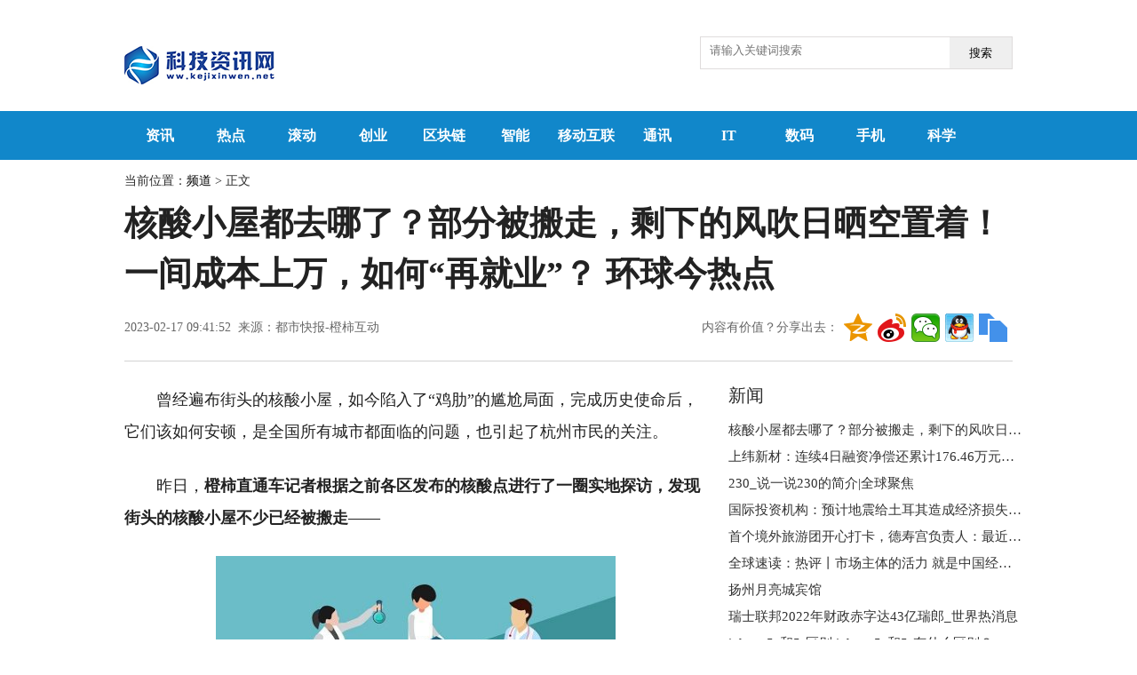

--- FILE ---
content_type: text/html
request_url: http://t.kejixinwen.net/toutiao/2023/0217/77963.html
body_size: 12210
content:
<!doctype html>
<html>
<head>
<meta charset="utf-8">
<base target="_blank"/>
<title>核酸小屋都去哪了？部分被搬走，剩下的风吹日晒空置着！一间成本上万，如何“再就业”？ 环球今热点 - 中国科技新闻网</title>
<meta name="keywords" content="工作人员">
<meta name="description" content="曾经遍布街头的核酸小屋，如今陷入了&ldquo;鸡肋&rdquo;的尴尬局面，完成历史使命后，它们该如何安顿，是全国所有城市都面临的问题，也引起了杭州市民的">
<link media="screen" href="http://ww.kejixinwen.net/static/css/basic.css" rel="stylesheet" type="text/css"/>
<link href="http://ww.kejixinwen.net/static/css/article.css" rel="stylesheet" type="text/css">
<script type="text/javascript" src="http://ww.kejixinwen.net/static/js/jquery.min.js"></script>
<link rel="icon" href="http://ww.kejixinwen.net/static/favicon.ico" type="image/x-icon" />
<script src="http://ww.kejixinwen.net/static/js/uaredirect.js" type="text/javascript"></script>
<SCRIPT type=text/javascript>uaredirect("http://m.kejixinwen.net/toutiao/toutiao/2023/0217/77963.html");</SCRIPT>	
<!-- 百度头条自动抓取勿删 -->
<script>
(function(){
var el = document.createElement("script");
el.src = "https://sf1-scmcdn-tos.pstatp.com/goofy/ttzz/push.js?08305aa5313bd632e29cb250250774adbb293d6c52eeeb4b5125f19228a69089fd200ab919846025d54a608b50672c8c5c21ec72f3c1d53559149e8ad8c8e1e72c73688ffaca649957015de8ae0a2658";
el.id = "ttzz";
var s = document.getElementsByTagName("script")[0];
s.parentNode.insertBefore(el, s);
})(window)
</script>
<!-- 百度头条自动抓取勿删 -->
</head>
<style>
.searchdiv {width: 350px;height: 35px;border: 1px solid #dfdcdc;position: relative;}
.searchinput {border: 0px;outline: none;padding: 7px 0px 0 10px;width: 280px;overflow: hidden;}
.btnsearch {width: 20%;height: 35px;display: block;position: absolute;top: 0px;right: 0;background-image: url("http://ww.kejixinwen.net/static/images/search.png");border: 0px;cursor: pointer;}
div#MyDiv{display: none; position: fixed; left: 50%; top: 50%; background: rgb(255, 255, 255); width: 700px; height: 530px; padding: 15px; margin: -250px 0px 0px -350px; border-radius: 15px; border: 1px solid rgb(221, 221, 221); text-align: center;z-index:9999999;box-shadow: 0 5px 5px rgba(34,25,25,0.4);}
.content{text-indent: 2em;}
.content img{max-width: 500px !important;height: auto !important;margin: auto;display: block;}
</style>
<body>
﻿<header>
	<div class="header w1000">
		<div class="logo left">
			<a href="http://ww.kejixinwen.net/?b=0" target="_blank" title="">
			<img src="http://ww.kejixinwen.net/static/img/logo.png">				</a>
		</div>
							<div class="searchdiv" style="float:right;">
<form action="http://www.duosou.net/" method="get" target="_blank">
<input type="text" class="searchinput" name="keyword" id="keyword" placeholder="请输入关键词搜索" onfocus="autofocuss()" autocomplete="off">
<button class="btnsearch">搜索</button>
</form>
</div>
		<div class="cate left">
</div>
			
		<div class="clear"></div>

	</div>

</header>
<nav>
	<div class="nav" style="background: #1187ca;">
		<ul class="w1000">
			<li><a href="http://ww.kejixinwen.net/gamerc/" title="资讯">资讯</a></li>
			<li><a href="http://ww.kejixinwen.net/redian/" title="热点">热点</a></li>
			<li><a href="http://ww.kejixinwen.net/gundong/" title="滚动">滚动</a></li>
			<li><a href="http://ww.kejixinwen.net/chuangye/" title="创业">创业</a></li>
			<li><a href="http://ww.kejixinwen.net/qukuailian/" title="区块链">区块链</a></li>
			<li><a href="http://ww.kejixinwen.net/zhineng/" title="智能">智能</a></li>
			<li><a href="http://ww.kejixinwen.net/yidonghulian/" title="移动互联">移动互联</a></li>
			<li><a href="http://ww.kejixinwen.net/tongxun/" title="通讯">通讯</a></li>
			<li><a href="http://ww.kejixinwen.net/it/" title="IT">IT</a></li>
			<li><a href="http://ww.kejixinwen.net/shuma/" title="数码">数码</a></li>
			<li><a href="http://ww.kejixinwen.net/shouji/" title="手机">手机</a></li>
			<li><a href="http://ww.kejixinwen.net/kexue/" title="科学">科学</a></li>
			<b class="nav_jia"></b>
			<div class="clear"></div>
		</ul>
		<div class="w1000">
			<ul class="morenav">
				<li><a href="http://ww.kejixinwen.net/qiyeku/" title="企业库">企业库</a></li>
				<li><a href="http://ww.kejixinwen.net/pindao/" title="频道">频道</a></li>
				<li><a href="http://news.kejixinwen.net/" title="资讯">资讯</a></li>
				<div class="clear"></div>
			</ul>
		</div>
	</div>
</nav><div id="article" class="w1000">
  <div class="athere">
    当前位置：<a href="http://ww.kejixinwen.net/pindao/" target="_blank" title="频道">频道</a> &gt; 正文</div>
  <h1 class="ArticleTitle">核酸小屋都去哪了？部分被搬走，剩下的风吹日晒空置着！一间成本上万，如何“再就业”？ 环球今热点</h1>
  <div class="ArticleInfo">
    <div class="left">2023-02-17 09:41:52&nbsp;&nbsp;来源：都市快报-橙柿互动</div>
    <div class="right">
      <div class="bdsharebuttonbox">
        <a href="#" style="background: none;color:#666;text-indent: 0;text-decoration: none;width: auto;">内容有价值？分享出去：</a>
        <a href="#" class="bds_qzone" data-cmd="qzone" title="分享到QQ空间"></a>
        <a href="#" class="bds_tsina" data-cmd="tsina" title="分享到新浪微博"></a>
        <a href="#" class="bds_weixin" data-cmd="weixin" title="分享到微信"></a>
        <a href="#" class="bds_sqq" data-cmd="sqq" title="分享到QQ好友"></a>
        <a href="#" class="bds_copy" data-cmd="copy" title="分享到复制网址"></a>
      </div>
      <script>window._bd_share_config = {
          "common": {
            "bdSnsKey": {},
            "bdText": "",
            "bdMini": "2",
            "bdMiniList": false,
            "bdPic": "",
            "bdStyle": "1",
            "bdSize": "32"
          },
          "share": {}
        };
        with(document) 0[(getElementsByTagName('head')[0] || body).appendChild(createElement('script')).src = 'http://bdimg.share.baidu.com/static/api/js/share.js?v=89860593.js?cdnversion=' + ~ ( - new Date() / 36e5)];
      </script>
    </div>
    <div class="clear"></div>
  </div>
  <div class="Article left">
    <div class="content">
      <p>曾经遍布街头的核酸小屋，如今陷入了“鸡肋”的尴尬局面，完成历史使命后，它们该如何安顿，是全国所有城市都面临的问题，也引起了杭州市民的关注。</p><p>昨日，<strong>橙柿直通车记者根据之前各区发布的核酸点进行了一圈实地探访，发现街头的核酸小屋不少已经被搬走——</strong></p><p style="text-align: center"><img style="display:block;margin:auto;" width="450" src="http://img.kaijiage.com/2022/0610/20220610024802976.jpg" /></br>【资料图】</p><p>江锦路188号原来有个核酸小屋，记者到实地发现，小屋已经被搬走，地面留下的痕迹显示这个地方曾经有过一个核酸小屋。</p><p>闲置的核酸小屋 记者 王海峰 摄</p><p>采荷文化园核酸小屋，已被搬走。</p><p>体育场路建设银行门口核酸小屋，已被搬走。</p><p>长运路的核酸小屋还在，空置，没有贴任何告示。</p><p>经纬路34号采荷东区1单元门口核酸小屋还在，空置。</p><p>半山街道云锦社区的核酸小屋都已被搬走。</p><p>始版桥还留有一个核酸小屋，作为收费的核酸采样检测点。</p><p>萧山北干街道的核酸小屋已被搬走。</p><p>萧山金惠路的核酸小屋已被搬走，居民说核酸小屋是挪移到一辆集卡上拖走的。</p><p>采荷辖区共有核酸小屋26个，移除9个（统一保管），剩余17个。</p><p><strong>核酸小屋都去哪了？</strong></p><p>记者了解到，<strong>关于核酸小屋何去何从，目前市里没有统一的安排，基本上由各街道自主安顿。</strong></p><p>采荷街道工作人员说：“辖区内的核酸小屋部分还在原地，等上级主管单位的具体安排，固定资产也不能随意处理。”</p><p>半山街道工作人员说，一部分的核酸小屋集中搬到了不影响居民的空地，目前没有处置方法，等通知。</p><p>直通车记者对各个街道的核酸小屋情况调查发现，<strong>目前大多数核酸小屋或空置，或搬离集中堆放，以等待上级部门具体安排为主。</strong></p><p><strong>一间核酸小屋成本大概是多少？</strong></p><p>据记者了解，核酸采样小屋的购置大多实行政府集中采购。举个例子，舟山市定海区经信局在去年5月底发布了一则移动式核酸采样小屋采购项目中标公告，公告中提到的单价为3.61万元。去年6月，宁波余姚市卫健局发布的核酸采样小屋采购项目中标（成交）结果公告中显示，采购了100间核酸采样小屋，共计275万元，也就是说，一间的中标价格为2.75万元。</p><p>一家位于杭州余杭专业生产岗亭的厂家客服告诉记者，<strong>如果按照两个窗口（一人登记一人采样）的价格来算，订购一间符合要求的核酸采样小屋的价格在2万元左右，配有离心风机、空调、语音对讲、紫外线消毒、压力显示屏（压差表）等功能。</strong></p><p>这名厂家客服表示：“我们是厂家直销，价格压得比较低，有些（厂家）价格更高，单价四五万元的都有。”</p><p>“核酸采样小屋的价格差异主要分两块，一块是外部材质，另一块是内部设备。”<strong>绍兴一专做医疗器械厂家的区域经理给记者报了3.2万元的价格</strong>，“就外部材质来说，最便宜的（采样小屋）有些用的是不锈钢贴片，价格高的用的是较厚的板材焊接；再比如小屋内最重要的空气洁净度，靠的就是新风系统，越好的品牌越贵。一来一去，整体的价格差异就比较大了，就像是小平房和别墅的区别。”</p><p><strong>为让核酸小屋“再就业”</strong></p><p><strong>市民积极出点子提建议</strong></p><p>作为最接近市民的便民设施，核酸小屋有没有“华丽转身再就业”的可能？橙柿直通车请大家打开脑洞，提建议说想法，市民们积极参与，为核酸小屋的未来出谋划策。</p><p><strong>橙友“钱塘婕妤”：</strong>可以考虑以较低的租金，租给年轻人开个咖啡吧呀早餐店什么的，也能解决就业问题。我就想开个闲置物品互换小超市。</p><p><strong>橙友“睡到自然醒”：</strong>之前看过很多共享冰箱的报道，小屋子里也可以做相应改造，给有需要的人群提供一点便利。除了爱心食物分享，也能做个<strong>闲置物品交换地</strong>，大家把闲置物品标好价格，或者以物换物，做个小小跳蚤市场。</p><p><strong>橙友“189××××5670”：</strong>杭州马上要举办亚运会了，核酸小屋变成宣传亚运会的驿站不是很好吗？</p><p><strong>橙友“138××××2012”：</strong>建议将上城区小营街道老浙大社区环城东路108号核酸采样亭改造成“移动阳光老年助餐车”。小营街道老浙大社区是个老龄化程度较高的社区，有许多独居、空巢老人，老年人“吃饭难”的矛盾日渐突出。周边的大学路、葵巷社区分别有两家老年食堂，但过去的距离还是有点远。闲置的核酸采样亭（约五六平方米）可以改造成“移动阳光老年助餐车”，为辖区内60岁以上的老人提供助餐服务，解决社区老人“吃饭难”问题。</p><p><strong>有想法的街道已经行动起来了</strong></p><p>杭州丁兰街道一核酸小屋被改造成<strong>“睦邻之家”</strong>，摆上桌椅板凳、茶杯、水壶、充电器，供忙碌一天的环卫工人、快递员、外卖员休息。</p><p>留下街道金屏大厦小广场上，<strong>原来的核酸小屋变成了“旺铺”</strong>，10多个摊位整齐铺开，摆上了特色美食、手工艺品、新鲜花卉，摊主的吆喝声吸引来了附近的居民。</p><p>萧山蜀山街道的两个核酸小屋即将被改造成<strong>“亚运青年V站”</strong>，提供热水、电源，给一线的环卫工人、建筑工人和跑腿小哥提供休息场所。</p><p>采荷街道表示，街道正在积极筹划对核酸小屋的改造，考虑结合亚运、宋韵、消防等工作进行分类设计、投入专业使用。比如，在中国服装第一街，打算作为微型消防屋、微型急救屋、亚运志愿补给站（一线工作人员、志愿者歇歇脚的地方）使用。在社区，作为亚运志愿补给站、宋韵文化展示站、十分优享亭（缝纫、免洗理发）等使用。</p><p>曾经遍布街头的核酸小屋，如今陷入了“鸡肋”的尴尬局面，完成历史使命后，它们该如何安顿，是全国所有城市都面临的问题，也引起了杭州市民的关注。</p><p>昨日，<strong>橙柿直通车记者根据之前各区发布的核酸点进行了一圈实地探访，发现街头的核酸小屋不少已经被搬走——</strong></p><p>江锦路188号原来有个核酸小屋，记者到实地发现，小屋已经被搬走，地面留下的痕迹显示这个地方曾经有过一个核酸小屋。</p><p>闲置的核酸小屋 记者 王海峰 摄</p><p>采荷文化园核酸小屋，已被搬走。</p><p>体育场路建设银行门口核酸小屋，已被搬走。</p><p>长运路的核酸小屋还在，空置，没有贴任何告示。</p><p>经纬路34号采荷东区1单元门口核酸小屋还在，空置。</p><p>半山街道云锦社区的核酸小屋都已被搬走。</p><p>始版桥还留有一个核酸小屋，作为收费的核酸采样检测点。</p><p>萧山北干街道的核酸小屋已被搬走。</p><p>萧山金惠路的核酸小屋已被搬走，居民说核酸小屋是挪移到一辆集卡上拖走的。</p><p>采荷辖区共有核酸小屋26个，移除9个（统一保管），剩余17个。</p><p><strong>核酸小屋都去哪了？</strong></p><p>记者了解到，<strong>关于核酸小屋何去何从，目前市里没有统一的安排，基本上由各街道自主安顿。</strong></p><p>采荷街道工作人员说：“辖区内的核酸小屋部分还在原地，等上级主管单位的具体安排，固定资产也不能随意处理。”</p><p>半山街道工作人员说，一部分的核酸小屋集中搬到了不影响居民的空地，目前没有处置方法，等通知。</p><p>直通车记者对各个街道的核酸小屋情况调查发现，<strong>目前大多数核酸小屋或空置，或搬离集中堆放，以等待上级部门具体安排为主。</strong></p><p><strong>一间核酸小屋成本大概是多少？</strong></p><p>据记者了解，核酸采样小屋的购置大多实行政府集中采购。举个例子，舟山市定海区经信局在去年5月底发布了一则移动式核酸采样小屋采购项目中标公告，公告中提到的单价为3.61万元。去年6月，宁波余姚市卫健局发布的核酸采样小屋采购项目中标（成交）结果公告中显示，采购了100间核酸采样小屋，共计275万元，也就是说，一间的中标价格为2.75万元。</p><p>一家位于杭州余杭专业生产岗亭的厂家客服告诉记者，<strong>如果按照两个窗口（一人登记一人采样）的价格来算，订购一间符合要求的核酸采样小屋的价格在2万元左右，配有离心风机、空调、语音对讲、紫外线消毒、压力显示屏（压差表）等功能。</strong></p><p>这名厂家客服表示：“我们是厂家直销，价格压得比较低，有些（厂家）价格更高，单价四五万元的都有。”</p><p>“核酸采样小屋的价格差异主要分两块，一块是外部材质，另一块是内部设备。”<strong>绍兴一专做医疗器械厂家的区域经理给记者报了3.2万元的价格</strong>，“就外部材质来说，最便宜的（采样小屋）有些用的是不锈钢贴片，价格高的用的是较厚的板材焊接；再比如小屋内最重要的空气洁净度，靠的就是新风系统，越好的品牌越贵。一来一去，整体的价格差异就比较大了，就像是小平房和别墅的区别。”</p><p><strong>为让核酸小屋“再就业”</strong></p><p><strong>市民积极出点子提建议</strong></p><p>作为最接近市民的便民设施，核酸小屋有没有“华丽转身再就业”的可能？橙柿直通车请大家打开脑洞，提建议说想法，市民们积极参与，为核酸小屋的未来出谋划策。</p><p><strong>橙友“钱塘婕妤”：</strong>可以考虑以较低的租金，租给年轻人开个咖啡吧呀早餐店什么的，也能解决就业问题。我就想开个闲置物品互换小超市。</p><p><strong>橙友“睡到自然醒”：</strong>之前看过很多共享冰箱的报道，小屋子里也可以做相应改造，给有需要的人群提供一点便利。除了爱心食物分享，也能做个<strong>闲置物品交换地</strong>，大家把闲置物品标好价格，或者以物换物，做个小小跳蚤市场。</p><p><strong>橙友“189××××5670”：</strong>杭州马上要举办亚运会了，核酸小屋变成宣传亚运会的驿站不是很好吗？</p><p><strong>橙友“138××××2012”：</strong>建议将上城区小营街道老浙大社区环城东路108号核酸采样亭改造成“移动阳光老年助餐车”。小营街道老浙大社区是个老龄化程度较高的社区，有许多独居、空巢老人，老年人“吃饭难”的矛盾日渐突出。周边的大学路、葵巷社区分别有两家老年食堂，但过去的距离还是有点远。闲置的核酸采样亭（约五六平方米）可以改造成“移动阳光老年助餐车”，为辖区内60岁以上的老人提供助餐服务，解决社区老人“吃饭难”问题。</p><p><strong>有想法的街道已经行动起来了</strong></p><p>杭州丁兰街道一核酸小屋被改造成<strong>“睦邻之家”</strong>，摆上桌椅板凳、茶杯、水壶、充电器，供忙碌一天的环卫工人、快递员、外卖员休息。</p><p>留下街道金屏大厦小广场上，<strong>原来的核酸小屋变成了“旺铺”</strong>，10多个摊位整齐铺开，摆上了特色美食、手工艺品、新鲜花卉，摊主的吆喝声吸引来了附近的居民。</p><p>萧山蜀山街道的两个核酸小屋即将被改造成<strong>“亚运青年V站”</strong>，提供热水、电源，给一线的环卫工人、建筑工人和跑腿小哥提供休息场所。</p><p>采荷街道表示，街道正在积极筹划对核酸小屋的改造，考虑结合亚运、宋韵、消防等工作进行分类设计、投入专业使用。比如，在中国服装第一街，打算作为微型消防屋、微型急救屋、亚运志愿补给站（一线工作人员、志愿者歇歇脚的地方）使用。在社区，作为亚运志愿补给站、宋韵文化展示站、十分优享亭（缝纫、免洗理发）等使用。</p>		 <p style="color: #fff;">关键词：      
          
       <a href="http://news.kejixinwen.net/taggongzuorenyuan/" title="工作人员" target="_blank" style="color: #fff;">工作人员</a> 
       
</p>
      <div id="pages"><div class="clear"></div></div>
    </div>

    <div class="tjyd">
      <h2>推荐阅读</h2>
	      <h3>
		<a href="http://ww.kejixinwen.net/gundong/2023/0216/77838.html" target="_blank" title="中国面积最大的湖 中国面积最大的湖排行榜前十名">中国面积最大的湖 中国面积最大的湖排行榜前十名</a></h3>
		<p>青海湖是中国最大的湖泊，总面积4456平方公里，周长360多公里，著名的太湖因为面积不到它的一半而显得微不足道。接下来，小编将带你了解中        <i class="red"><a href="http://ww.kejixinwen.net/gundong/2023/0216/77838.html" target="_blank" title="中国面积最大的湖 中国面积最大的湖排行榜前十名">【详细】</a></i>
      </p>
	      <h3>
		<a href="http://ww.kejixinwen.net/gundong/2023/0215/77717.html" target="_blank" title="青铜神树是什么 三星堆文物青铜神树是什么？">青铜神树是什么 三星堆文物青铜神树是什么？</a></h3>
		<p>三星堆文物与《盗墓笔记》描述相符，三星考古发现引起了广泛的关注。金面具残片、鸟形金饰、金箔、彩绘铜头眼、巨型青铜面具、青铜神树等50        <i class="red"><a href="http://ww.kejixinwen.net/gundong/2023/0215/77717.html" target="_blank" title="青铜神树是什么 三星堆文物青铜神树是什么？">【详细】</a></i>
      </p>
	      <h3>
		<a href="http://ww.kejixinwen.net/gundong/2023/0214/77577.html" target="_blank" title="盐亭发现超大储量油气田 四川盐亭发现超大储量油气田是真的吗？">盐亭发现超大储量油气田 四川盐亭发现超大储量油气田是真的吗？</a></h3>
		<p>随着城市化进程的不断推进，成正在成为天然气，的宝贵资源，这也是中国早些年启动西气东输项目的原因之一。中国有许多能源型城市，如以煤炭        <i class="red"><a href="http://ww.kejixinwen.net/gundong/2023/0214/77577.html" target="_blank" title="盐亭发现超大储量油气田 四川盐亭发现超大储量油气田是真的吗？">【详细】</a></i>
      </p>
	      <h3>
		<a href="http://ww.kejixinwen.net/gundong/2023/0213/77456.html" target="_blank" title="红旗无人驾驶汽车有消息吗?红旗无人驾驶汽车是否已经生产？">红旗无人驾驶汽车有消息吗?红旗无人驾驶汽车是否已经生产？</a></h3>
		<p>红旗无人驾驶汽车有消息吗?之前和百度所牵手的，如何了?在百度举行的2018年世界大会上，百度宣布将与一汽集团合作生产Apollo红旗， L4级无        <i class="red"><a href="http://ww.kejixinwen.net/gundong/2023/0213/77456.html" target="_blank" title="红旗无人驾驶汽车有消息吗?红旗无人驾驶汽车是否已经生产？">【详细】</a></i>
      </p>
	      <h3>
		<a href="http://ww.kejixinwen.net/gundong/2023/0210/77164.html" target="_blank" title="小天鹅波轮洗衣机有什么？小天鹅波轮洗衣机推荐">小天鹅波轮洗衣机有什么？小天鹅波轮洗衣机推荐</a></h3>
		<p>最近有比较多的朋友都比较关注洗衣机的一些相关问题。不过洗衣机作为家用必不可缺的一个物件，如此受人关注也是理所当然的。所以今天我们就        <i class="red"><a href="http://ww.kejixinwen.net/gundong/2023/0210/77164.html" target="_blank" title="小天鹅波轮洗衣机有什么？小天鹅波轮洗衣机推荐">【详细】</a></i>
      </p>
	    </div>
          <div class="xgxw">
      <h2>相关新闻</h2>
      <ul class="newslist">
	        <li>
          <a href="http://t.kejixinwen.net/toutiao/2023/0217/77963.html" target="_blank" title="核酸小屋都去哪了？部分被搬走，剩下的风吹日晒空置着！一间成本上万，如何“再就业”？ 环球今热点">核酸小屋都去哪了？部分被搬走，剩下的风吹日晒空置着！一间成本上万，如何“再就业”？ 环球今热点</a></li>
	        <li>
          <a href="http://zhidao.kejixinwen.net/zhidao/2023/0217/77962.html" target="_blank" title="三代身份证有了吗 三代身份证有什么进步？">三代身份证有了吗 三代身份证有什么进步？</a></li>
	        <li>
          <a href="http://ww.kejixinwen.net/qiyeku/2023/0217/77961.html" target="_blank" title="圣邦微电子公司怎么样 圣邦微电子公司简介">圣邦微电子公司怎么样 圣邦微电子公司简介</a></li>
	        <li>
          <a href="http://ww.kejixinwen.net/kexue/2023/0217/77960.html" target="_blank" title="环球简讯:ai写作生成器在线使用，新手小白上手快">环球简讯:ai写作生成器在线使用，新手小白上手快</a></li>
	        <li>
          <a href="http://ww.kejixinwen.net/redian/2023/0217/77959.html" target="_blank" title="五大工程塑料简介 五大工程塑料各自具备怎样的特点？">五大工程塑料简介 五大工程塑料各自具备怎样的特点？</a></li>
	        <li>
          <a href="http://t.kejixinwen.net/toutiao/2023/0217/77958.html" target="_blank" title="上纬新材：连续4日融资净偿还累计176.46万元（02-16）">上纬新材：连续4日融资净偿还累计176.46万元（02-16）</a></li>
	        <li>
          <a href="http://ww.kejixinwen.net/kexue/2023/0217/77957.html" target="_blank" title="环球新资讯：1.5度，人类命运的终结点，未来将何去何从？">环球新资讯：1.5度，人类命运的终结点，未来将何去何从？</a></li>
	        <li>
          <a href="http://ww.kejixinwen.net/kexue/2023/0217/77956.html" target="_blank" title="告急！烧光350亿，欠薪裁员，有员工甚至被无偿劝退…这家曾获腾讯、百度等投资的公司怎么了？ 看热讯">告急！烧光350亿，欠薪裁员，有员工甚至被无偿劝退…这家曾获腾讯、百度等投资的公司怎么了？ 看热讯</a></li>
	        <li>
          <a href="http://ww.kejixinwen.net/kexue/2023/0217/77955.html" target="_blank" title="澳大利亚电商平台有哪些？独立站在澳洲发展好吗？_世界短讯">澳大利亚电商平台有哪些？独立站在澳洲发展好吗？_世界短讯</a></li>
	        <li>
          <a href="http://ww.kejixinwen.net/kexue/2023/0217/77954.html" target="_blank" title="快播：为什么有人宁愿花高价用电信宽带也不愿意用移动联通的免费宽带？">快播：为什么有人宁愿花高价用电信宽带也不愿意用移动联通的免费宽带？</a></li>
	        <li>
          <a href="http://ww.kejixinwen.net/kexue/2023/0217/77953.html" target="_blank" title="我，90后女孩，21年在德国建了一个仓库，仅1年时间就赚了500万元-热讯">我，90后女孩，21年在德国建了一个仓库，仅1年时间就赚了500万元-热讯</a></li>
	        <li>
          <a href="http://ww.kejixinwen.net/kexue/2023/0217/77952.html" target="_blank" title="卖不动了？iPhone 14系列降价近千元，网友：早买的也太亏了|当前速讯">卖不动了？iPhone 14系列降价近千元，网友：早买的也太亏了|当前速讯</a></li>
	        <li>
          <a href="http://ww.kejixinwen.net/kexue/2023/0217/77951.html" target="_blank" title="如何申请微软账号，请查收简单的注册申请教程 滚动">如何申请微软账号，请查收简单的注册申请教程 滚动</a></li>
	        <li>
          <a href="http://ww.kejixinwen.net/kexue/2023/0217/77950.html" target="_blank" title="支付宝每日答题答案大全-今日答案_每日消息">支付宝每日答题答案大全-今日答案_每日消息</a></li>
	        <li>
          <a href="http://ww.kejixinwen.net/kexue/2023/0217/77949.html" target="_blank" title="环球热点评！chatGPT你还不会注册？看这篇文章就够了">环球热点评！chatGPT你还不会注册？看这篇文章就够了</a></li>
	        <li>
          <a href="http://ww.kejixinwen.net/kexue/2023/0217/77948.html" target="_blank" title="微信视频背景设置，真个性！">微信视频背景设置，真个性！</a></li>
	        <li>
          <a href="http://t.kejixinwen.net/toutiao/2023/0217/77947.html" target="_blank" title="230_说一说230的简介|全球聚焦">230_说一说230的简介|全球聚焦</a></li>
	        <li>
          <a href="http://ww.kejixinwen.net/kexue/2023/0216/77946.html" target="_blank" title="新能源汽车的电池寿命一般是多长_速看">新能源汽车的电池寿命一般是多长_速看</a></li>
	        <li>
          <a href="http://ww.kejixinwen.net/kexue/2023/0216/77945.html" target="_blank" title="【世界新视野】小米10S升级MIUI14稳定版 音质如何？">【世界新视野】小米10S升级MIUI14稳定版 音质如何？</a></li>
	        <li>
          <a href="http://ww.kejixinwen.net/kexue/2023/0216/77944.html" target="_blank" title="焦点短讯！歪打正着！土耳其地震研究新发现：隐藏在地球下方新的熔融岩层">焦点短讯！歪打正着！土耳其地震研究新发现：隐藏在地球下方新的熔融岩层</a></li>
	        <div class="clear"></div>
      </ul>
    </div>
  </div>
  <div class="sidebar right">
<div class="adver_3"><script type="text/javascript" src="http://user.042.cn/adver/adver.js"></script><script type="text/javascript">getAdvert('.adver_3',1,'300px','300px');</script></div>	<h2>新闻</h2>
    <ul class="newslist">
		      <li>
        <a href="http://t.kejixinwen.net/toutiao/2023/0217/77963.html" target="_blank" title="核酸小屋都去哪了？部分被搬走，剩下的风吹日晒空置着！一间成本上万，如何“再就业”？ 环球今热点">核酸小屋都去哪了？部分被搬走，剩下的风吹日晒空置着！一间成本上万，如何“再就业”？ 环球今热点</a></li>
	      <li>
        <a href="http://t.kejixinwen.net/toutiao/2023/0217/77958.html" target="_blank" title="上纬新材：连续4日融资净偿还累计176.46万元（02-16）">上纬新材：连续4日融资净偿还累计176.46万元（02-16）</a></li>
	      <li>
        <a href="http://t.kejixinwen.net/toutiao/2023/0217/77947.html" target="_blank" title="230_说一说230的简介|全球聚焦">230_说一说230的简介|全球聚焦</a></li>
	      <li>
        <a href="http://t.kejixinwen.net/toutiao/2023/0216/77941.html" target="_blank" title="国际投资机构：预计地震给土耳其造成经济损失达250亿美元">国际投资机构：预计地震给土耳其造成经济损失达250亿美元</a></li>
	      <li>
        <a href="http://t.kejixinwen.net/toutiao/2023/0216/77930.html" target="_blank" title="首个境外旅游团开心打卡，德寿宫负责人：最近工作日预约相对容易，建议错峰参观">首个境外旅游团开心打卡，德寿宫负责人：最近工作日预约相对容易，建议错峰参观</a></li>
	      <li>
        <a href="http://t.kejixinwen.net/toutiao/2023/0216/77914.html" target="_blank" title="全球速读：热评丨市场主体的活力 就是中国经济的韧性">全球速读：热评丨市场主体的活力 就是中国经济的韧性</a></li>
	      <li>
        <a href="http://t.kejixinwen.net/toutiao/2023/0216/77910.html" target="_blank" title="扬州月亮城宾馆">扬州月亮城宾馆</a></li>
	      <li>
        <a href="http://t.kejixinwen.net/toutiao/2023/0216/77893.html" target="_blank" title="瑞士联邦2022年财政赤字达43亿瑞郎_世界热消息">瑞士联邦2022年财政赤字达43亿瑞郎_世界热消息</a></li>
	      <li>
        <a href="http://t.kejixinwen.net/toutiao/2023/0216/77887.html" target="_blank" title="iphone5c和5s区别 iphone5c和5s有什么区别？ ">iphone5c和5s区别 iphone5c和5s有什么区别？ </a></li>
	      <li>
        <a href="http://t.kejixinwen.net/toutiao/2023/0216/77858.html" target="_blank" title="环球精选！《上古卷轴OL》各职业坦奶输出三担，魔兽玩家梦回德鲁伊体验">环球精选！《上古卷轴OL》各职业坦奶输出三担，魔兽玩家梦回德鲁伊体验</a></li>
	      <li>
        <a href="http://t.kejixinwen.net/toutiao/2023/0216/77845.html" target="_blank" title="进项税和销项税是什么意思_销项税是什么意思|当前聚焦">进项税和销项税是什么意思_销项税是什么意思|当前聚焦</a></li>
	      <li>
        <a href="http://t.kejixinwen.net/toutiao/2023/0216/77834.html" target="_blank" title="世界快消息！脑梗塞一般多久才好_脑梗塞一般多久恢复">世界快消息！脑梗塞一般多久才好_脑梗塞一般多久恢复</a></li>
	      <li>
        <a href="http://t.kejixinwen.net/toutiao/2023/0216/77832.html" target="_blank" title="唐代的两税法 环球动态">唐代的两税法 环球动态</a></li>
	      <li>
        <a href="http://t.kejixinwen.net/toutiao/2023/0216/77821.html" target="_blank" title="简讯：壬戌年出生的人命好坏">简讯：壬戌年出生的人命好坏</a></li>
	      <li>
        <a href="http://t.kejixinwen.net/toutiao/2023/0216/77820.html" target="_blank" title="美俄亥俄州州长：水质检测完成前 建议居民继续饮用瓶装水|环球微资讯">美俄亥俄州州长：水质检测完成前 建议居民继续饮用瓶装水|环球微资讯</a></li>
	      <li>
        <a href="http://t.kejixinwen.net/toutiao/2023/0216/77819.html" target="_blank" title="梦见的电话号码不要打_今日讯">梦见的电话号码不要打_今日讯</a></li>
	      <li>
        <a href="http://t.kejixinwen.net/toutiao/2023/0215/77818.html" target="_blank" title="儋州环新英湾：打造面向世界的自贸港产业新城！">儋州环新英湾：打造面向世界的自贸港产业新城！</a></li>
	      <li>
        <a href="http://t.kejixinwen.net/toutiao/2023/0215/77812.html" target="_blank" title="当前焦点!apple黑色星期五_apple_黑色星期五">当前焦点!apple黑色星期五_apple_黑色星期五</a></li>
	      <li>
        <a href="http://t.kejixinwen.net/toutiao/2023/0215/77807.html" target="_blank" title="文艺复兴时期的绘画赏析_文艺复兴时期的绘画">文艺复兴时期的绘画赏析_文艺复兴时期的绘画</a></li>
	      <li>
        <a href="http://t.kejixinwen.net/toutiao/2023/0215/77796.html" target="_blank" title="网络用语威客是什么意思 如何理解网络用语威客的意思_焦点资讯">网络用语威客是什么意思 如何理解网络用语威客的意思_焦点资讯</a></li>
	    </ul>
      <div class="adver_3"><script type="text/javascript" src="http://user.042.cn/adver/adver.js"></script><script type="text/javascript">getAdvert('.adver_3',1,'300px','300px');</script></div>	<h2>热点</h2>
    <ul class="newslist">
		      <li>
        <a href="http://ww.kejixinwen.net/redian/2023/0217/77959.html" target="_blank" title="五大工程塑料简介 五大工程塑料各自具备怎样的特点？">五大工程塑料简介 五大工程塑料各自具备怎样的特点？</a></li>
	      <li>
        <a href="http://ww.kejixinwen.net/redian/2023/0216/77840.html" target="_blank" title="什么是冷极 冷极具体位置在哪？">什么是冷极 冷极具体位置在哪？</a></li>
	      <li>
        <a href="http://ww.kejixinwen.net/redian/2023/0216/77837.html" target="_blank" title="中国太空行走第一人是谁?中国太空行走第一人介绍">中国太空行走第一人是谁?中国太空行走第一人介绍</a></li>
	      <li>
        <a href="http://ww.kejixinwen.net/redian/2023/0216/77835.html" target="_blank" title="被称为死亡之海的沙漠 被称为死亡之海的沙漠是什么？">被称为死亡之海的沙漠 被称为死亡之海的沙漠是什么？</a></li>
	      <li>
        <a href="http://ww.kejixinwen.net/redian/2023/0215/77718.html" target="_blank" title="平板电视选购技巧 平板电视选购有什么技巧呢?">平板电视选购技巧 平板电视选购有什么技巧呢?</a></li>
	      <li>
        <a href="http://ww.kejixinwen.net/redian/2023/0214/77589.html" target="_blank" title="三次发射送10人抵达太空 SpaceX此次用的是什么飞船？">三次发射送10人抵达太空 SpaceX此次用的是什么飞船？</a></li>
	      <li>
        <a href="http://ww.kejixinwen.net/redian/2023/0214/77581.html" target="_blank" title="蘑菇栽培模式 栽培蘑菇的主要特点">蘑菇栽培模式 栽培蘑菇的主要特点</a></li>
	      <li>
        <a href="http://ww.kejixinwen.net/redian/2023/0214/77578.html" target="_blank" title="台风灿鸿持续北上 台风灿鸿持续北上现在到哪了？">台风灿鸿持续北上 台风灿鸿持续北上现在到哪了？</a></li>
	      <li>
        <a href="http://ww.kejixinwen.net/redian/2023/0213/77457.html" target="_blank" title="低碳经济对生活影响 低碳经济对生活的有什么影响？">低碳经济对生活影响 低碳经济对生活的有什么影响？</a></li>
	      <li>
        <a href="http://ww.kejixinwen.net/redian/2023/0209/77042.html" target="_blank" title="有哪些圣诞表情?微信表情包怎么添加?">有哪些圣诞表情?微信表情包怎么添加?</a></li>
	      <li>
        <a href="http://ww.kejixinwen.net/redian/2023/0208/76901.html" target="_blank" title="qqsvip有什么用?qqsvip有什么用简介">qqsvip有什么用?qqsvip有什么用简介</a></li>
	      <li>
        <a href="http://ww.kejixinwen.net/redian/2023/0207/76785.html" target="_blank" title="SUV层出不穷 suv哪个性能好？">SUV层出不穷 suv哪个性能好？</a></li>
	      <li>
        <a href="http://ww.kejixinwen.net/redian/2023/0206/76654.html" target="_blank" title="盐碱地适合种什么 盐碱地到底适合种什么？">盐碱地适合种什么 盐碱地到底适合种什么？</a></li>
	      <li>
        <a href="http://ww.kejixinwen.net/redian/2023/0206/76653.html" target="_blank" title="学习机哪种好 学习机品牌有什么？">学习机哪种好 学习机品牌有什么？</a></li>
	      <li>
        <a href="http://ww.kejixinwen.net/redian/2023/0203/76404.html" target="_blank" title="粉红色月亮是咋回事？粉红色月亮是因为什么？">粉红色月亮是咋回事？粉红色月亮是因为什么？</a></li>
	      <li>
        <a href="http://ww.kejixinwen.net/redian/2023/0203/76402.html" target="_blank" title="混凝土泵车品牌 混凝土泵车品牌有哪些？">混凝土泵车品牌 混凝土泵车品牌有哪些？</a></li>
	      <li>
        <a href="http://ww.kejixinwen.net/redian/2023/0202/76291.html" target="_blank" title="什么是钛白粉 钛白粉具有怎样的化学性质？">什么是钛白粉 钛白粉具有怎样的化学性质？</a></li>
	      <li>
        <a href="http://ww.kejixinwen.net/redian/2023/0202/76290.html" target="_blank" title="菲律宾的巧克力山 菲律宾的巧克力山为什么被说是第八大奇迹？">菲律宾的巧克力山 菲律宾的巧克力山为什么被说是第八大奇迹？</a></li>
	      <li>
        <a href="http://ww.kejixinwen.net/redian/2023/0202/76288.html" target="_blank" title="全球气候大会是什么 全球气候大会历届都在那举行的？">全球气候大会是什么 全球气候大会历届都在那举行的？</a></li>
	      <li>
        <a href="http://ww.kejixinwen.net/redian/2023/0201/76180.html" target="_blank" title="魔方之父厄尔诺·鲁比克 魔方之父鲁比克简介">魔方之父厄尔诺·鲁比克 魔方之父鲁比克简介</a></li>
	    </ul>
      <div class="adver_3"><script type="text/javascript" src="http://user.042.cn/adver/adver.js"></script><script type="text/javascript">getAdvert('.adver_3',1,'300px','300px');</script></div>	<h2>资讯</h2>
    <ul class="newslist">
		      <li>
        <a href="http://ww.kejixinwen.net/gamerc/2023/0216/77833.html" target="_blank" title="世界十大运输机有什么 世界十大运输机属于哪个国家？">世界十大运输机有什么 世界十大运输机属于哪个国家？</a></li>
	      <li>
        <a href="http://ww.kejixinwen.net/gamerc/2023/0215/77725.html" target="_blank" title="很火的换脸的app 很火的换脸的app女生用的叫什么?">很火的换脸的app 很火的换脸的app女生用的叫什么?</a></li>
	      <li>
        <a href="http://ww.kejixinwen.net/gamerc/2023/0214/77588.html" target="_blank" title="彻底删除网页浏览记录  如何能彻底删除网页浏览记录？">彻底删除网页浏览记录  如何能彻底删除网页浏览记录？</a></li>
	      <li>
        <a href="http://ww.kejixinwen.net/gamerc/2023/0213/77469.html" target="_blank" title="奥迪a4召回原因是什么？国内召回情况有几种？">奥迪a4召回原因是什么？国内召回情况有几种？</a></li>
	      <li>
        <a href="http://ww.kejixinwen.net/gamerc/2023/0213/77467.html" target="_blank" title="长安马自达召回昂克赛拉 召回昂克赛拉怎么解决?">长安马自达召回昂克赛拉 召回昂克赛拉怎么解决?</a></li>
	      <li>
        <a href="http://ww.kejixinwen.net/gamerc/2023/0213/77463.html" target="_blank" title="本田思域宣布召回 思域召回对品牌的伤害大吗?">本田思域宣布召回 思域召回对品牌的伤害大吗?</a></li>
	      <li>
        <a href="http://ww.kejixinwen.net/gamerc/2023/0209/77039.html" target="_blank" title="google无法访问 google无法访问原因介绍">google无法访问 google无法访问原因介绍</a></li>
	      <li>
        <a href="http://ww.kejixinwen.net/gamerc/2023/0208/76909.html" target="_blank" title="私家车使用年限 私家车使用年限是多久？">私家车使用年限 私家车使用年限是多久？</a></li>
	      <li>
        <a href="http://ww.kejixinwen.net/gamerc/2023/0208/76903.html" target="_blank" title="删除网址怎么做  如何能彻底删除网页浏览记录？">删除网址怎么做  如何能彻底删除网页浏览记录？</a></li>
	      <li>
        <a href="http://ww.kejixinwen.net/gamerc/2023/0207/76791.html" target="_blank" title="扩音器怎么选 扩音器什么牌子好？">扩音器怎么选 扩音器什么牌子好？</a></li>
	      <li>
        <a href="http://ww.kejixinwen.net/gamerc/2023/0206/76656.html" target="_blank" title="垃圾短信怎么拦截 垃圾短信怎么拦截的方法">垃圾短信怎么拦截 垃圾短信怎么拦截的方法</a></li>
	      <li>
        <a href="http://ww.kejixinwen.net/gamerc/2023/0202/76292.html" target="_blank" title="生物物种诺亚方舟是什么 生物物种诺亚方舟意义何在？">生物物种诺亚方舟是什么 生物物种诺亚方舟意义何在？</a></li>
	      <li>
        <a href="http://ww.kejixinwen.net/gamerc/2023/0130/75938.html" target="_blank" title="天文学家对宇宙年龄进行了新的评估 宇宙年龄到底是什么？">天文学家对宇宙年龄进行了新的评估 宇宙年龄到底是什么？</a></li>
	      <li>
        <a href="http://ww.kejixinwen.net/gamerc/2023/0129/75801.html" target="_blank" title="我国无烟煤储量多少 无烟煤与烟煤的主要区别 ">我国无烟煤储量多少 无烟煤与烟煤的主要区别 </a></li>
	      <li>
        <a href="http://ww.kejixinwen.net/gamerc/2023/0129/75797.html" target="_blank" title="蓝光到底是什么光 人们常说的蓝光到底是一种什么光">蓝光到底是什么光 人们常说的蓝光到底是一种什么光</a></li>
	      <li>
        <a href="http://ww.kejixinwen.net/gamerc/2023/0129/75785.html" target="_blank" title="vaio笔记本电脑有什么优缺点 vaio笔记本电脑简介">vaio笔记本电脑有什么优缺点 vaio笔记本电脑简介</a></li>
	      <li>
        <a href="http://ww.kejixinwen.net/gamerc/2023/0119/74657.html" target="_blank" title="微信号第二次修改技巧 微信号第二次修改方法">微信号第二次修改技巧 微信号第二次修改方法</a></li>
	      <li>
        <a href="http://ww.kejixinwen.net/gamerc/2023/0118/74557.html" target="_blank" title="净水器哪个品牌好呢 净水器哪个品牌好用？">净水器哪个品牌好呢 净水器哪个品牌好用？</a></li>
	      <li>
        <a href="http://ww.kejixinwen.net/gamerc/2023/0117/74433.html" target="_blank" title="白炽灯和日光灯的区别 白炽灯和日光灯有什么不一样？">白炽灯和日光灯的区别 白炽灯和日光灯有什么不一样？</a></li>
	      <li>
        <a href="http://ww.kejixinwen.net/gamerc/2023/0117/74430.html" target="_blank" title="如何选择老人助听器 老人助听器怎么选？">如何选择老人助听器 老人助听器怎么选？</a></li>
	    </ul>
  </div>
  <div class="clear"></div>
</div>
<p style="text-align: center">关于我们 &nbsp;| &nbsp;联系方式 &nbsp;|&nbsp; 免责条款 &nbsp;|&nbsp; 招聘信息 &nbsp;| &nbsp;广告服务 &nbsp;|&nbsp; 帮助中心</p>
<p style="text-align: center">联系我们:85 572 98@qq.com<a href="https://beian.miit.gov.cn/">备案号：粤ICP备18023326号-40</a></p>
<p style="text-align: center">科技资讯网 版权所有</p>
<p style="text-align: center"><a href="https://v.yunaq.com/certificate?domain=www.dogame.com.cn&amp;from=label&amp;code=90020" target="cyxyv"><img src="https://aqyzmedia.yunaq.com/labels/label_sm_90020.png" /></a></p><script>
(function(){
    var bp = document.createElement('script');
    var curProtocol = window.location.protocol.split(':')[0];
    if (curProtocol === 'https') {
        bp.src = 'https://zz.bdstatic.com/linksubmit/push.js';
    }
    else {
        bp.src = 'http://push.zhanzhang.baidu.com/push.js';
    }
    var s = document.getElementsByTagName("script")[0];
    s.parentNode.insertBefore(bp, s);
})();
</script>
<script charset="UTF-8" language="javascript" src="//data.dzxwnews.com/a.php"></script>
</body>
</html>